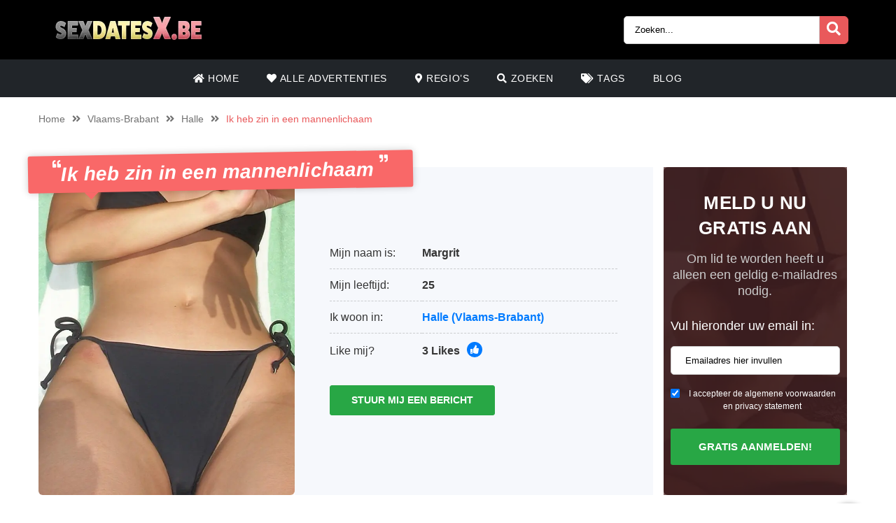

--- FILE ---
content_type: text/html; charset=UTF-8
request_url: https://sexdatesx.be/advertenties/ik-heb-zin-in-een-mannenlichaam/
body_size: 11999
content:
<!doctype html><html class="no-js" lang="nl-NL"><head><meta charset="UTF-8" /><meta http-equiv="x-ua-compatible" content="ie=edge"><meta name="viewport" content="width=device-width, initial-scale=1, shrink-to-fit=no"><meta name="theme-color" content="#FF6B2D"><link rel="stylesheet" media="print" onload="this.onload=null;this.media='all';" id="ao_optimized_gfonts" href="https://fonts.googleapis.com/css?family=Lato%3A300%2C400%2C700%2C800%2C900&amp;display=swap"><link rel="shortcut icon" href="https://sexdatesx.be/wp-content/themes/wpb/assets/img/favicon.png" type="image/x-icon"><link rel="icon" href="https://sexdatesx.be/wp-content/themes/wpb/assets/img/favicon.png" type="image/x-icon"><meta name='robots' content='index, follow, max-image-preview:large, max-snippet:-1, max-video-preview:-1' /><title>Ik heb zin in een mannenlichaam - SexdatestX.be</title><meta name="description" content="Ik verlang naar een lekker mannenlichaam. Heerlijk genieten van iedere centimeter van jouw lichaam. Met" /><link rel="canonical" href="https://sexdatesx.be/advertenties/ik-heb-zin-in-een-mannenlichaam/" /><meta name="twitter:card" content="summary_large_image" /><meta name="twitter:title" content="Ik heb zin in een mannenlichaam - SexdatestX.be" /><meta name="twitter:description" content="Ik verlang naar een lekker mannenlichaam. Heerlijk genieten van iedere centimeter van jouw lichaam. Met" /><meta name="twitter:image" content="https://sexdatesx.be/wp-content/uploads/2021/02/Margrit_25_Halle.jpg" /> <script type="application/ld+json" class="yoast-schema-graph">{"@context":"https://schema.org","@graph":[{"@type":"WebPage","@id":"https://sexdatesx.be/advertenties/ik-heb-zin-in-een-mannenlichaam/","url":"https://sexdatesx.be/advertenties/ik-heb-zin-in-een-mannenlichaam/","name":"Ik heb zin in een mannenlichaam - SexdatestX.be","isPartOf":{"@id":"https://sexdatesx.be/#website"},"primaryImageOfPage":{"@id":"https://sexdatesx.be/advertenties/ik-heb-zin-in-een-mannenlichaam/#primaryimage"},"image":{"@id":"https://sexdatesx.be/advertenties/ik-heb-zin-in-een-mannenlichaam/#primaryimage"},"thumbnailUrl":"https://sexdatesx.be/wp-content/uploads/2021/02/Margrit_25_Halle.jpg","datePublished":"2021-02-01T10:21:07+00:00","description":"Ik verlang naar een lekker mannenlichaam. Heerlijk genieten van iedere centimeter van jouw lichaam. Met","breadcrumb":{"@id":"https://sexdatesx.be/advertenties/ik-heb-zin-in-een-mannenlichaam/#breadcrumb"},"inLanguage":"nl-NL","potentialAction":[{"@type":"ReadAction","target":["https://sexdatesx.be/advertenties/ik-heb-zin-in-een-mannenlichaam/"]}]},{"@type":"ImageObject","inLanguage":"nl-NL","@id":"https://sexdatesx.be/advertenties/ik-heb-zin-in-een-mannenlichaam/#primaryimage","url":"https://sexdatesx.be/wp-content/uploads/2021/02/Margrit_25_Halle.jpg","contentUrl":"https://sexdatesx.be/wp-content/uploads/2021/02/Margrit_25_Halle.jpg","width":656,"height":943},{"@type":"BreadcrumbList","@id":"https://sexdatesx.be/advertenties/ik-heb-zin-in-een-mannenlichaam/#breadcrumb","itemListElement":[{"@type":"ListItem","position":1,"name":"Home","item":"https://sexdatesx.be/"},{"@type":"ListItem","position":2,"name":"Advertenties","item":"https://sexdatesx.be/advertenties/"},{"@type":"ListItem","position":3,"name":"Ik heb zin in een mannenlichaam"}]},{"@type":"WebSite","@id":"https://sexdatesx.be/#website","url":"https://sexdatesx.be/","name":"SexdatestX.be","description":"Op zoek naar een sexcontact? Bij SexcontactX.be vindt je direct de geilste sexadvertenties bij jou in de buurt.","publisher":{"@id":"https://sexdatesx.be/#organization"},"potentialAction":[{"@type":"SearchAction","target":{"@type":"EntryPoint","urlTemplate":"https://sexdatesx.be/?s={search_term_string}"},"query-input":{"@type":"PropertyValueSpecification","valueRequired":true,"valueName":"search_term_string"}}],"inLanguage":"nl-NL"},{"@type":"Organization","@id":"https://sexdatesx.be/#organization","name":"SexdatestX.be","url":"https://sexdatesx.be/","logo":{"@type":"ImageObject","inLanguage":"nl-NL","@id":"https://sexdatesx.be/#/schema/logo/image/","url":"https://sexdatesx.be/wp-content/uploads/2021/01/cropped-SexdatesX.be-1.png","contentUrl":"https://sexdatesx.be/wp-content/uploads/2021/01/cropped-SexdatesX.be-1.png","width":244,"height":45,"caption":"SexdatestX.be"},"image":{"@id":"https://sexdatesx.be/#/schema/logo/image/"}}]}</script> <link href='https://fonts.gstatic.com' crossorigin='anonymous' rel='preconnect' /><link rel="alternate" type="application/rss+xml" title="SexdatestX.be &raquo; Ik heb zin in een mannenlichaam reacties feed" href="https://sexdatesx.be/advertenties/ik-heb-zin-in-een-mannenlichaam/feed/" /><link rel="alternate" title="oEmbed (JSON)" type="application/json+oembed" href="https://sexdatesx.be/wp-json/oembed/1.0/embed?url=https%3A%2F%2Fsexdatesx.be%2Fadvertenties%2Fik-heb-zin-in-een-mannenlichaam%2F" /><link rel="alternate" title="oEmbed (XML)" type="text/xml+oembed" href="https://sexdatesx.be/wp-json/oembed/1.0/embed?url=https%3A%2F%2Fsexdatesx.be%2Fadvertenties%2Fik-heb-zin-in-een-mannenlichaam%2F&#038;format=xml" /><style id='wp-img-auto-sizes-contain-inline-css' type='text/css'>img:is([sizes=auto i],[sizes^="auto," i]){contain-intrinsic-size:3000px 1500px}
/*# sourceURL=wp-img-auto-sizes-contain-inline-css */</style><link rel='stylesheet' id='sgr_main-css' href='https://sexdatesx.be/wp-content/cache/autoptimize/css/autoptimize_single_87919152e480d34bc2ab66090bb82746.css' type='text/css' media='all' /><style id='wp-block-library-inline-css' type='text/css'>:root{--wp-block-synced-color:#7a00df;--wp-block-synced-color--rgb:122,0,223;--wp-bound-block-color:var(--wp-block-synced-color);--wp-editor-canvas-background:#ddd;--wp-admin-theme-color:#007cba;--wp-admin-theme-color--rgb:0,124,186;--wp-admin-theme-color-darker-10:#006ba1;--wp-admin-theme-color-darker-10--rgb:0,107,160.5;--wp-admin-theme-color-darker-20:#005a87;--wp-admin-theme-color-darker-20--rgb:0,90,135;--wp-admin-border-width-focus:2px}@media (min-resolution:192dpi){:root{--wp-admin-border-width-focus:1.5px}}.wp-element-button{cursor:pointer}:root .has-very-light-gray-background-color{background-color:#eee}:root .has-very-dark-gray-background-color{background-color:#313131}:root .has-very-light-gray-color{color:#eee}:root .has-very-dark-gray-color{color:#313131}:root .has-vivid-green-cyan-to-vivid-cyan-blue-gradient-background{background:linear-gradient(135deg,#00d084,#0693e3)}:root .has-purple-crush-gradient-background{background:linear-gradient(135deg,#34e2e4,#4721fb 50%,#ab1dfe)}:root .has-hazy-dawn-gradient-background{background:linear-gradient(135deg,#faaca8,#dad0ec)}:root .has-subdued-olive-gradient-background{background:linear-gradient(135deg,#fafae1,#67a671)}:root .has-atomic-cream-gradient-background{background:linear-gradient(135deg,#fdd79a,#004a59)}:root .has-nightshade-gradient-background{background:linear-gradient(135deg,#330968,#31cdcf)}:root .has-midnight-gradient-background{background:linear-gradient(135deg,#020381,#2874fc)}:root{--wp--preset--font-size--normal:16px;--wp--preset--font-size--huge:42px}.has-regular-font-size{font-size:1em}.has-larger-font-size{font-size:2.625em}.has-normal-font-size{font-size:var(--wp--preset--font-size--normal)}.has-huge-font-size{font-size:var(--wp--preset--font-size--huge)}.has-text-align-center{text-align:center}.has-text-align-left{text-align:left}.has-text-align-right{text-align:right}.has-fit-text{white-space:nowrap!important}#end-resizable-editor-section{display:none}.aligncenter{clear:both}.items-justified-left{justify-content:flex-start}.items-justified-center{justify-content:center}.items-justified-right{justify-content:flex-end}.items-justified-space-between{justify-content:space-between}.screen-reader-text{border:0;clip-path:inset(50%);height:1px;margin:-1px;overflow:hidden;padding:0;position:absolute;width:1px;word-wrap:normal!important}.screen-reader-text:focus{background-color:#ddd;clip-path:none;color:#444;display:block;font-size:1em;height:auto;left:5px;line-height:normal;padding:15px 23px 14px;text-decoration:none;top:5px;width:auto;z-index:100000}html :where(.has-border-color){border-style:solid}html :where([style*=border-top-color]){border-top-style:solid}html :where([style*=border-right-color]){border-right-style:solid}html :where([style*=border-bottom-color]){border-bottom-style:solid}html :where([style*=border-left-color]){border-left-style:solid}html :where([style*=border-width]){border-style:solid}html :where([style*=border-top-width]){border-top-style:solid}html :where([style*=border-right-width]){border-right-style:solid}html :where([style*=border-bottom-width]){border-bottom-style:solid}html :where([style*=border-left-width]){border-left-style:solid}html :where(img[class*=wp-image-]){height:auto;max-width:100%}:where(figure){margin:0 0 1em}html :where(.is-position-sticky){--wp-admin--admin-bar--position-offset:var(--wp-admin--admin-bar--height,0px)}@media screen and (max-width:600px){html :where(.is-position-sticky){--wp-admin--admin-bar--position-offset:0px}}

/*# sourceURL=wp-block-library-inline-css */</style><style id='global-styles-inline-css' type='text/css'>:root{--wp--preset--aspect-ratio--square: 1;--wp--preset--aspect-ratio--4-3: 4/3;--wp--preset--aspect-ratio--3-4: 3/4;--wp--preset--aspect-ratio--3-2: 3/2;--wp--preset--aspect-ratio--2-3: 2/3;--wp--preset--aspect-ratio--16-9: 16/9;--wp--preset--aspect-ratio--9-16: 9/16;--wp--preset--color--black: #000000;--wp--preset--color--cyan-bluish-gray: #abb8c3;--wp--preset--color--white: #ffffff;--wp--preset--color--pale-pink: #f78da7;--wp--preset--color--vivid-red: #cf2e2e;--wp--preset--color--luminous-vivid-orange: #ff6900;--wp--preset--color--luminous-vivid-amber: #fcb900;--wp--preset--color--light-green-cyan: #7bdcb5;--wp--preset--color--vivid-green-cyan: #00d084;--wp--preset--color--pale-cyan-blue: #8ed1fc;--wp--preset--color--vivid-cyan-blue: #0693e3;--wp--preset--color--vivid-purple: #9b51e0;--wp--preset--gradient--vivid-cyan-blue-to-vivid-purple: linear-gradient(135deg,rgb(6,147,227) 0%,rgb(155,81,224) 100%);--wp--preset--gradient--light-green-cyan-to-vivid-green-cyan: linear-gradient(135deg,rgb(122,220,180) 0%,rgb(0,208,130) 100%);--wp--preset--gradient--luminous-vivid-amber-to-luminous-vivid-orange: linear-gradient(135deg,rgb(252,185,0) 0%,rgb(255,105,0) 100%);--wp--preset--gradient--luminous-vivid-orange-to-vivid-red: linear-gradient(135deg,rgb(255,105,0) 0%,rgb(207,46,46) 100%);--wp--preset--gradient--very-light-gray-to-cyan-bluish-gray: linear-gradient(135deg,rgb(238,238,238) 0%,rgb(169,184,195) 100%);--wp--preset--gradient--cool-to-warm-spectrum: linear-gradient(135deg,rgb(74,234,220) 0%,rgb(151,120,209) 20%,rgb(207,42,186) 40%,rgb(238,44,130) 60%,rgb(251,105,98) 80%,rgb(254,248,76) 100%);--wp--preset--gradient--blush-light-purple: linear-gradient(135deg,rgb(255,206,236) 0%,rgb(152,150,240) 100%);--wp--preset--gradient--blush-bordeaux: linear-gradient(135deg,rgb(254,205,165) 0%,rgb(254,45,45) 50%,rgb(107,0,62) 100%);--wp--preset--gradient--luminous-dusk: linear-gradient(135deg,rgb(255,203,112) 0%,rgb(199,81,192) 50%,rgb(65,88,208) 100%);--wp--preset--gradient--pale-ocean: linear-gradient(135deg,rgb(255,245,203) 0%,rgb(182,227,212) 50%,rgb(51,167,181) 100%);--wp--preset--gradient--electric-grass: linear-gradient(135deg,rgb(202,248,128) 0%,rgb(113,206,126) 100%);--wp--preset--gradient--midnight: linear-gradient(135deg,rgb(2,3,129) 0%,rgb(40,116,252) 100%);--wp--preset--font-size--small: 13px;--wp--preset--font-size--medium: 20px;--wp--preset--font-size--large: 36px;--wp--preset--font-size--x-large: 42px;--wp--preset--spacing--20: 0.44rem;--wp--preset--spacing--30: 0.67rem;--wp--preset--spacing--40: 1rem;--wp--preset--spacing--50: 1.5rem;--wp--preset--spacing--60: 2.25rem;--wp--preset--spacing--70: 3.38rem;--wp--preset--spacing--80: 5.06rem;--wp--preset--shadow--natural: 6px 6px 9px rgba(0, 0, 0, 0.2);--wp--preset--shadow--deep: 12px 12px 50px rgba(0, 0, 0, 0.4);--wp--preset--shadow--sharp: 6px 6px 0px rgba(0, 0, 0, 0.2);--wp--preset--shadow--outlined: 6px 6px 0px -3px rgb(255, 255, 255), 6px 6px rgb(0, 0, 0);--wp--preset--shadow--crisp: 6px 6px 0px rgb(0, 0, 0);}:where(.is-layout-flex){gap: 0.5em;}:where(.is-layout-grid){gap: 0.5em;}body .is-layout-flex{display: flex;}.is-layout-flex{flex-wrap: wrap;align-items: center;}.is-layout-flex > :is(*, div){margin: 0;}body .is-layout-grid{display: grid;}.is-layout-grid > :is(*, div){margin: 0;}:where(.wp-block-columns.is-layout-flex){gap: 2em;}:where(.wp-block-columns.is-layout-grid){gap: 2em;}:where(.wp-block-post-template.is-layout-flex){gap: 1.25em;}:where(.wp-block-post-template.is-layout-grid){gap: 1.25em;}.has-black-color{color: var(--wp--preset--color--black) !important;}.has-cyan-bluish-gray-color{color: var(--wp--preset--color--cyan-bluish-gray) !important;}.has-white-color{color: var(--wp--preset--color--white) !important;}.has-pale-pink-color{color: var(--wp--preset--color--pale-pink) !important;}.has-vivid-red-color{color: var(--wp--preset--color--vivid-red) !important;}.has-luminous-vivid-orange-color{color: var(--wp--preset--color--luminous-vivid-orange) !important;}.has-luminous-vivid-amber-color{color: var(--wp--preset--color--luminous-vivid-amber) !important;}.has-light-green-cyan-color{color: var(--wp--preset--color--light-green-cyan) !important;}.has-vivid-green-cyan-color{color: var(--wp--preset--color--vivid-green-cyan) !important;}.has-pale-cyan-blue-color{color: var(--wp--preset--color--pale-cyan-blue) !important;}.has-vivid-cyan-blue-color{color: var(--wp--preset--color--vivid-cyan-blue) !important;}.has-vivid-purple-color{color: var(--wp--preset--color--vivid-purple) !important;}.has-black-background-color{background-color: var(--wp--preset--color--black) !important;}.has-cyan-bluish-gray-background-color{background-color: var(--wp--preset--color--cyan-bluish-gray) !important;}.has-white-background-color{background-color: var(--wp--preset--color--white) !important;}.has-pale-pink-background-color{background-color: var(--wp--preset--color--pale-pink) !important;}.has-vivid-red-background-color{background-color: var(--wp--preset--color--vivid-red) !important;}.has-luminous-vivid-orange-background-color{background-color: var(--wp--preset--color--luminous-vivid-orange) !important;}.has-luminous-vivid-amber-background-color{background-color: var(--wp--preset--color--luminous-vivid-amber) !important;}.has-light-green-cyan-background-color{background-color: var(--wp--preset--color--light-green-cyan) !important;}.has-vivid-green-cyan-background-color{background-color: var(--wp--preset--color--vivid-green-cyan) !important;}.has-pale-cyan-blue-background-color{background-color: var(--wp--preset--color--pale-cyan-blue) !important;}.has-vivid-cyan-blue-background-color{background-color: var(--wp--preset--color--vivid-cyan-blue) !important;}.has-vivid-purple-background-color{background-color: var(--wp--preset--color--vivid-purple) !important;}.has-black-border-color{border-color: var(--wp--preset--color--black) !important;}.has-cyan-bluish-gray-border-color{border-color: var(--wp--preset--color--cyan-bluish-gray) !important;}.has-white-border-color{border-color: var(--wp--preset--color--white) !important;}.has-pale-pink-border-color{border-color: var(--wp--preset--color--pale-pink) !important;}.has-vivid-red-border-color{border-color: var(--wp--preset--color--vivid-red) !important;}.has-luminous-vivid-orange-border-color{border-color: var(--wp--preset--color--luminous-vivid-orange) !important;}.has-luminous-vivid-amber-border-color{border-color: var(--wp--preset--color--luminous-vivid-amber) !important;}.has-light-green-cyan-border-color{border-color: var(--wp--preset--color--light-green-cyan) !important;}.has-vivid-green-cyan-border-color{border-color: var(--wp--preset--color--vivid-green-cyan) !important;}.has-pale-cyan-blue-border-color{border-color: var(--wp--preset--color--pale-cyan-blue) !important;}.has-vivid-cyan-blue-border-color{border-color: var(--wp--preset--color--vivid-cyan-blue) !important;}.has-vivid-purple-border-color{border-color: var(--wp--preset--color--vivid-purple) !important;}.has-vivid-cyan-blue-to-vivid-purple-gradient-background{background: var(--wp--preset--gradient--vivid-cyan-blue-to-vivid-purple) !important;}.has-light-green-cyan-to-vivid-green-cyan-gradient-background{background: var(--wp--preset--gradient--light-green-cyan-to-vivid-green-cyan) !important;}.has-luminous-vivid-amber-to-luminous-vivid-orange-gradient-background{background: var(--wp--preset--gradient--luminous-vivid-amber-to-luminous-vivid-orange) !important;}.has-luminous-vivid-orange-to-vivid-red-gradient-background{background: var(--wp--preset--gradient--luminous-vivid-orange-to-vivid-red) !important;}.has-very-light-gray-to-cyan-bluish-gray-gradient-background{background: var(--wp--preset--gradient--very-light-gray-to-cyan-bluish-gray) !important;}.has-cool-to-warm-spectrum-gradient-background{background: var(--wp--preset--gradient--cool-to-warm-spectrum) !important;}.has-blush-light-purple-gradient-background{background: var(--wp--preset--gradient--blush-light-purple) !important;}.has-blush-bordeaux-gradient-background{background: var(--wp--preset--gradient--blush-bordeaux) !important;}.has-luminous-dusk-gradient-background{background: var(--wp--preset--gradient--luminous-dusk) !important;}.has-pale-ocean-gradient-background{background: var(--wp--preset--gradient--pale-ocean) !important;}.has-electric-grass-gradient-background{background: var(--wp--preset--gradient--electric-grass) !important;}.has-midnight-gradient-background{background: var(--wp--preset--gradient--midnight) !important;}.has-small-font-size{font-size: var(--wp--preset--font-size--small) !important;}.has-medium-font-size{font-size: var(--wp--preset--font-size--medium) !important;}.has-large-font-size{font-size: var(--wp--preset--font-size--large) !important;}.has-x-large-font-size{font-size: var(--wp--preset--font-size--x-large) !important;}
/*# sourceURL=global-styles-inline-css */</style><style id='classic-theme-styles-inline-css' type='text/css'>/*! This file is auto-generated */
.wp-block-button__link{color:#fff;background-color:#32373c;border-radius:9999px;box-shadow:none;text-decoration:none;padding:calc(.667em + 2px) calc(1.333em + 2px);font-size:1.125em}.wp-block-file__button{background:#32373c;color:#fff;text-decoration:none}
/*# sourceURL=/wp-includes/css/classic-themes.min.css */</style><link rel='stylesheet' id='bootstrap-css' href='https://sexdatesx.be/wp-content/themes/wpb/assets/bower_components/bootstrap/dist/css/bootstrap.min.css' type='text/css' media='all' /><link rel='stylesheet' id='fa-free-css' href='https://sexdatesx.be/wp-content/themes/wpb/assets/bower_components/fontawesome/css/all.min.css' type='text/css' media='all' /><link rel='stylesheet' id='owl-carousel-2-css' href='https://sexdatesx.be/wp-content/themes/wpb/assets/bower_components/owl.carousel/dist/assets/owl.carousel.min.css' type='text/css' media='all' /><link rel='stylesheet' id='animate-css' href='https://sexdatesx.be/wp-content/cache/autoptimize/css/autoptimize_single_cb67371414710491ee3730390d1efb33.css' type='text/css' media='all' /><link rel='stylesheet' id='fancybox-css' href='https://sexdatesx.be/wp-content/themes/wpb/assets/bower_components/fancybox-master/dist/jquery.fancybox.min.css' type='text/css' media='all' /><link rel='stylesheet' id='general-css' href='https://sexdatesx.be/wp-content/themes/wpb/assets/css/general.min.css' type='text/css' media='all' /> <script defer id="sgr_main-js-extra" src="[data-uri]"></script> <script defer type="text/javascript" src="https://sexdatesx.be/wp-content/cache/autoptimize/js/autoptimize_single_d9acc39bb3131ff6a72a64a32faf8b07.js" id="sgr_main-js"></script> <script defer type="text/javascript" src="https://sexdatesx.be/wp-includes/js/jquery/jquery.min.js" id="jquery-core-js"></script> <script defer type="text/javascript" src="https://sexdatesx.be/wp-includes/js/jquery/jquery-migrate.min.js" id="jquery-migrate-js"></script> <link rel="https://api.w.org/" href="https://sexdatesx.be/wp-json/" /><link rel="EditURI" type="application/rsd+xml" title="RSD" href="https://sexdatesx.be/xmlrpc.php?rsd" /><meta name="generator" content="WordPress 6.9" /><link rel='shortlink' href='https://sexdatesx.be/?p=2076' /><style type="text/css">.recentcomments a{display:inline !important;padding:0 !important;margin:0 !important;}</style><style type="text/css" id="wp-custom-css">#single-advertentie .data .dtap{
	white-space: nowrap;
}
#single-advertentie .data p span a{
	color: #007bff;
}
#single-advertentie .bg-darkg{
	height: 469px
}
@media (max-width: 767px){
	#single-advertentie .bg-darkg {
		height: 300px !important;
	}
}
@media (max-width: 992px){
	.spotlight {
    margin-top: -30px;
}
	.spotlight .container-fluid{
		padding: 0px
	}
	.spotlight ul li img{
		width: 32px
	}
	#single-advertentie .bg-darkg{
	  height: auto
}
	
      
}
@media (max-width: 768px){
.spotlight {
    margin-top: 0px;
}
	.spotlight ul li img{
		width: auto
	}
	
}
#mainFooter .bottom-info .container {
	font-size: 11px !important;
}
#mainFooter .bottom-info {
    background: #3b3b40;
    color: #fff;
    border-top: 2px solid #ebebeb;
}
.legalDisclaimerContainer{
	position:fixed;
	z-index:2000;
	top:0;
	right:0;
	bottom:0;
	left:0;
	display:-webkit-box;
	display:-webkit-flex;
	display: -ms-flexbox;
	display: flex;
	-webkit-align-items:center;
	-ms-flex-align:center;
	align-items:center;
	-webkit-box-pack:center;
	-webkit-justify-content:center;
	-ms-flex-pack:center;
	justify-content:center;
	padding:10px;
	background-color:rgba(31,24,55,.96);
}
.legalDisclaimer{
		font-size:11px;
		border-radius:10px
}
.legalDisclaimer .content{
		overflow: auto;
		width:100%;
		max-width: 680px;
	  margin: auto;
		padding:15px 15px 0;
		border-radius:5px;
		background-color:#fff;
		color:#fff;
		text-align:left;
}
.legalDisclaimer .content .tit{
	font-size:20px;
	color: #fff;
	line-height: 28px;
}
.legalDisclaimer .content .tit strong{
	color: #ef2135
}
.legalDisclaimer .ui{
		padding:15px;
		border-radius:0 0 5px 5px;
		background-color: transparent;
		max-width:500px;
}
.legalDisclaimer .ui .btn{
		width: 100%;
		border-color: #49499c;
    background: #49499c;
    box-shadow: 0 5px 0 0 #37375d !important;
	  color: #fff;
	  position: relative;
}
.legalDisclaimer .ui .btn i{
    background: rgba(0,0,0,.2);
    font-size: 20px;
    color: #00ff3d;
	  position: absolute;
    top: 0;
    left: 0;
    height: 100%;
    padding: 15px;
}
.legalDisclaimer .ui a{
	color: #fff;
	text-decoration: underline;
}
@media (max-width: 767px){
	.legalDisclaimerContainer{
		padding: 0;
	}
	.legalDisclaimer{
		height: 100%;
		border-radius: unset;
	}
	.legalDisclaimer .content{
		width: 100%;
    height: 100%;
		max-width: none;
		padding-top: 90%;
		padding-bottom: 145px;
		background: linear-gradient(
0deg,#a7928d,hsla(0,0%,100%,0));
		-ms-overflow-style: none;  /* IE and Edge */
  scrollbar-width: none;  /* Firefox */
	}

.legalDisclaimer .content.scroll{
	background: linear-gradient( 
0deg,#a7928d,#80756f61) !important;
	transition: 1s ease-out;
	backdrop-filter: blur(4px);
	}
	.legalDisclaimer .content::-webkit-scrollbar {
  display: none;
}
	.legalDisclaimer .ui.ui2.scroll{
		width: 100%;
    max-width: none;
    border-top: 2px solid #f8f9fa;
    background: transparent;
	}
	.legalDisclaimer .ui.ui2{
		position: absolute;
    bottom: 0;
    width: 100%;
    left: 0;
		max-width: none;
		background: #a7928d;
		color: #fff;
	}
	
}</style></head><body class="wp-singular advertenties-template-default single single-advertenties postid-2076 wp-custom-logo wp-theme-wpb body_class"><header id="mainHeader"><div class="container-fluid sm-menu-container d-lg-none"> <button class="menu-toggler"> <span></span> <span></span> <span></span> </button><div class="header-logo"> <a href="https://sexdatesx.be/" class="custom-logo-link" rel="home"><img width="244" height="45" src="https://sexdatesx.be/wp-content/uploads/2021/01/cropped-SexdatesX.be-1.png" class="custom-logo" alt="SexdatestX.be" decoding="async" /></a></div> <a href="#" class="search-icon"><i class="fas fa-search"></i></a><div class="mobile-menu mobile-main-menu text-center"><div class="header-logo"> <a href="https://sexdatesx.be/" class="custom-logo-link" rel="home"><img width="244" height="45" src="https://sexdatesx.be/wp-content/uploads/2021/01/cropped-SexdatesX.be-1.png" class="custom-logo" alt="SexdatestX.be" decoding="async" /></a></div><ul id="menu-headermenu" class="navbar-nav mobile"><li id="menu-item-21" class="menu-item menu-item-type-post_type menu-item-object-page menu-item-home menu-item-21"><a href="https://sexdatesx.be/"><i class="fas fa-home"></i> Home</a></li><li id="menu-item-130" class="menu-item menu-item-type-post_type_archive menu-item-object-advertenties menu-item-130"><a href="https://sexdatesx.be/advertenties/"><i class="fas fa-heart"></i> Alle Advertenties</a></li><li id="menu-item-25" class="menu-item menu-item-type-post_type menu-item-object-page menu-item-25"><a href="https://sexdatesx.be/regios/"><i class="fas fa-map-marker-alt"></i> Regio&#8217;s</a></li><li id="menu-item-27" class="menu-item menu-item-type-post_type menu-item-object-page menu-item-27"><a href="https://sexdatesx.be/zoeken/"><i class="fas fa-search"></i> Zoeken</a></li><li id="menu-item-26" class="menu-item menu-item-type-post_type menu-item-object-page menu-item-26"><a href="https://sexdatesx.be/tags/"><i class="fas fa-tags"></i> Tags</a></li><li id="menu-item-3042" class="menu-item menu-item-type-post_type menu-item-object-page current_page_parent menu-item-3042"><a href="https://sexdatesx.be/blog/">Blog</a></li></ul><ul class="b-none pt-3"><li> <a href="#" target="_self" data-toggle="modal" data-target="#RegisterModalHead"><i class="fas fa-pen-square"></i> Gratis registreren</a></li></ul></div><div class="container-fluid search-div"><div class="top-links pb-3"><form class="search-form w-100 mr-2 d-block d-md-none" method="GET" action="https://sexdatesx.be"><div class="input-group"> <input type="text" class="form-control main-search" placeholder="Zoeken..." name="s" autocomplete="off"> <input type="hidden" value="advertentie" name="post_type"><div class="input-group-append"> <button class="search-btn" type="submit"><i class="fas fa-search"></i></button></div></div><div class="search-results"></div></form></div></div></div><div class="container-fluid d-none d-lg-flex b-black"><div class="container top-bar"><div class="header-logo"> <a href="https://sexdatesx.be/" class="custom-logo-link" rel="home"><img width="244" height="45" src="https://sexdatesx.be/wp-content/uploads/2021/01/cropped-SexdatesX.be-1.png" class="custom-logo" alt="SexdatestX.be" decoding="async" /></a></div><div class="top-links"> <a href="#" class="d-inline-block d-md-none search-icon"><i class="fas fa-search"></i></a><form class="search-form mr-2 d-none d-md-inline-block" method="GET" action="https://sexdatesx.be"><div class="input-group"> <input type="text" class="form-control main-search" placeholder="Zoeken..." name="s" autocomplete="off"> <input type="hidden" value="advertentie" name="post_type"><div class="input-group-append"> <button class="search-btn" type="submit"><i class="fas fa-search"></i></button></div></div><div class="search-results"></div></form></div></div></div><div class="container d-none d-lg-flex"><div class="row header-bar"><div class="col menu-bar"><ul id="menu-headermenu-1" class="navbar-nav main-menu"><li class="menu-item menu-item-type-post_type menu-item-object-page menu-item-home menu-item-21"><a href="https://sexdatesx.be/"><i class="fas fa-home"></i> Home</a></li><li class="menu-item menu-item-type-post_type_archive menu-item-object-advertenties menu-item-130"><a href="https://sexdatesx.be/advertenties/"><i class="fas fa-heart"></i> Alle Advertenties</a></li><li class="menu-item menu-item-type-post_type menu-item-object-page menu-item-25"><a href="https://sexdatesx.be/regios/"><i class="fas fa-map-marker-alt"></i> Regio&#8217;s</a></li><li class="menu-item menu-item-type-post_type menu-item-object-page menu-item-27"><a href="https://sexdatesx.be/zoeken/"><i class="fas fa-search"></i> Zoeken</a></li><li class="menu-item menu-item-type-post_type menu-item-object-page menu-item-26"><a href="https://sexdatesx.be/tags/"><i class="fas fa-tags"></i> Tags</a></li><li class="menu-item menu-item-type-post_type menu-item-object-page current_page_parent menu-item-3042"><a href="https://sexdatesx.be/blog/">Blog</a></li></ul></div></div></div></header><div class="modal fade" id="RegisterModalHead" tabindex="-1" role="dialog" aria-labelledby="Register Form" aria-hidden="true"><div class="modal-dialog modal-dialog-centered" role="document"><div class="modal-content"><div class="modal-body text-center"><h3 class="mb-0">Direct een sexdate?</h3><h3>Registreer nu!</h3><div class="badge badge-success text-uppercase font-weight-bold"> Tijdelijk gratis</div><p class="mt-4 mb-4">Om contact te zoeken heeft u alleen een geldig e-mailadres nodig. Na het aanmelden kunt u onbeperkt leden bekijken en berichten versturen!</p><form id="reg_form" method="POST" action="https://sexdatesx.be/gratis-aanmelden/" accept-charset="UTF-8"><div class="form-group mb-2"> <label for="email">E-mail:</label> <input class="form-control" id="emailRedirectRegister" type="email" name="emailRedirectRegister"  placeholder="Emailadres hier invullen" required></div><div class="form-group form-check mb-2"> <input type="checkbox" class="form-check-input mt-3 agree" id="agree" checked="checked" style="width:auto"> <label class="form-check-label" for="agree" style="margin-top:14px;font-size:12px">I accepteer de algemene voorwaarden en privacy statement</label></div> <button type="submit" class="btn btn-success mx-auto mb-3 farm-btn">Gratis aanmelden! </button></form> <a href="#" class=" mb-4" data-dismiss="modal">Sluiten</a></div></div></div></div><section id="single-advertentie" class="section interior"><div class="container"><ul class="wpb5-crumb"><li class="home"><a href="https://sexdatesx.be">Home</a></li><li class="separator"><i class="fas fa-angle-double-right"></i></li><li><a href="https://sexdatesx.be/vlaams-brabant/">Vlaams-Brabant</a></li><li class="separator d-none d-md-inline"><i class="fas fa-angle-double-right"></i></li><li><a href="https://sexdatesx.be/halle/">Halle</a></li><li class="separator d-none d-md-inline"><i class="fas fa-angle-double-right"></i></li><li class="d-none d-md-inline"><span>Ik heb zin in een mannenlichaam</span></li></ul><div class="row mt-5 mx-0"><div class="col-xl-9 white-bg mb-3"><h1 class="mb-3"><i class="fas fa-quote-left" aria-hidden="true"></i>Ik heb zin in een mannenlichaam <i class="fas fa-quote-right" aria-hidden="true"></i></h1><div class="row"><div class="col-md-5 pl-0 bg-darkg"> <a class="single-img" href="https://sexdatesx.be/wp-content/uploads/2021/02/Margrit_25_Halle.jpg" data-fancybox="gallery" data-caption="" > <img class="src" src="https://sexdatesx.be/wp-content/uploads/2021/02/Margrit_25_Halle.jpg" alt="" /> </a></div><div class="col-md-7 data"><div class="row"><div class= "col-md-4 col-sm-12 pr-0"><p class="dtap">Mijn naam is:</p></div><div class= "col-md-8 col-sm-12 text-left pl-md-0"><p class="dtap"><span>Margrit</span></p></div></div><div class="row"><div class= "col-md-4 col-sm-12 pr-0"><p class="dtap">Mijn leeftijd:</p></div><div class= "col-md-8 col-sm-12 text-left pl-md-0"><p class="dtap"><span>25</span></p></div></div><div class="row"><div class= "col-md-4 col-sm-12 pr-0"><p class="dtap">Ik woon in:</p></div><div class= "col-md-8 col-sm-12 text-left pl-md-0"><p class="dtap"><span><a href="https://sexdatesx.be/halle/" title="View all sexadvertenties in Halle">Halle</a> <a href="https://sexdatesx.be/vlaams-brabant/" title="View all sexadvertenties in Vlaams-Brabant">(Vlaams-Brabant)</a></span></p></div></div><div class="row"><div class= "col-md-4 col-sm-12 pr-0"><p>Like mij?</p></div><div class= "col-md-8 col-sm-12 text-left pl-md-0"><p><span class="likes">3 Likes <a data-id="2076" data-likes="3" class="btn-blue"><i class="fa fa-thumbs-up" aria-hidden="true"></i></a> </span></p></div></div> <a class="btn btn-success  mt-4" href="#" target="_self" data-toggle="modal" data-target="#RegisterModal"> Stuur mij een bericht </a></div></div><div class="row"><div class="this_content"><h2 class="mt-0"><i class="fas fa-edit icon-secondary"></i>Margrit(25) schrijft:</h2><div><p><span style="font-weight: 400">Ik verlang naar een lekker mannenlichaam. Heerlijk genieten van iedere centimeter van jouw lichaam. Met mijn tong, mijn handen, mijn lippen en de rest van mijn lichaam. Ik wil een pik voelen. Overal. </span></p><p><span style="font-weight: 400">Verlang jij ook zo naar een vrouwenlichaam en vind jij mijn lichaam ook opwindend? Stuur me dan een pikant berichtje en wie weet duiken we het bed in samen. Het mag van mij ook best wel eens op een andere plek.</span></p></div></div></div><div class="row"><div class="this_content esp mt-0 mb-3"><div class="row"><div class= "col-lg-8 "><h2 class="mb-3"><i class="fas fa-tags icon-secondary"></i>Deze advertentie valt onder:</h2></div><div class= "col-lg-4 text-center"><ul><li class="mb-2 mt-2 mt-md-0 text-left"> <a class="btn btn-icon m-0" href="https://sexdatesx.be/gratis-sex/" title="View all sexadvertenties in Gratis sex"> <span><i class='fas fa-check' style="color: #fff;background: none;position: relative"></i></span> Gratis sex </a></li></ul></div></div></div></div><div id="related-loop" class=" mt-0 p-3 "><div class="row"><div class="col-lg"><h2 class="w-100"><i class="fas fa-map-marker-alt icon-secondary"></i>Andere profielen uit Halle</h2></div></div><div class="row flex-row adv-data m-0"><div class="col-lg-6 col-sm-6 mt-3"><div class="row flex-row"><div class="col-lg-6 pr-0"> <a href="https://sexdatesx.be/advertenties/duw-mij-in-de-vergetelheid/" target="_self"> <img src="https://sexdatesx.be/wp-content/uploads/2024/08/328917-1.jpg" alt="Duw mij in de vergetelheid"> </a></div><div class="col-lg-6 pr-0 pl-lg-0"><div class="box-text"><h3>Duw mij in de vergetelheid</h3><p><span>Swilmaaa:</span> Mijn hart heeft wat gezonde lief...</p><p><span>Stad:</span> <a href="#">(Halle)</a></p><div class="bottom-link mt-3"><div class="like_wrapper col-lg pl-0"> <span class="likes"><i data-id="5784" data-likes="" class="fas fa-thumbs-up"></i></span> <span class="comments"><i class="fas fa-comment"></i>0</span></div> <a href="https://sexdatesx.be/advertenties/duw-mij-in-de-vergetelheid/" target="_self"> <button class="btn-box">Reageer nu!</button> </a></div></div></div></div></div><div class="col-lg-6 col-sm-6 mt-3"><div class="row flex-row"><div class="col-lg-6 pr-0"> <a href="https://sexdatesx.be/advertenties/ik-ben-een-leuk-en-extravert-persoon/" target="_self"> <img src="https://sexdatesx.be/wp-content/uploads/2024/08/328983-1.jpg" alt="Ik ben een leuk en extravert persoon"> </a></div><div class="col-lg-6 pr-0 pl-lg-0"><div class="box-text"><h3>Ik ben een leuk en extravert persoon</h3><p><span>Myriam196767:</span> Hallo daar, ik ben op zoek naar ...</p><p><span>Stad:</span> <a href="#">(Halle)</a></p><div class="bottom-link mt-3"><div class="like_wrapper col-lg pl-0"> <span class="likes"><i data-id="5779" data-likes="" class="fas fa-thumbs-up"></i></span> <span class="comments"><i class="fas fa-comment"></i>0</span></div> <a href="https://sexdatesx.be/advertenties/ik-ben-een-leuk-en-extravert-persoon/" target="_self"> <button class="btn-box">Reageer nu!</button> </a></div></div></div></div></div><div class="col-lg-6 col-sm-6 mt-3"><div class="row flex-row"><div class="col-lg-6 pr-0"> <a href="https://sexdatesx.be/advertenties/mijn-speelgoed-voor-volwassenen-is-gewoon-niet-genoeg/" target="_self"> <img src="https://sexdatesx.be/wp-content/uploads/2024/08/329235-1.jpg" alt="Mijn speelgoed voor volwassenen is gewoon niet genoeg"> </a></div><div class="col-lg-6 pr-0 pl-lg-0"><div class="box-text"><h3>Mijn speelgoed voor volwassenen is gewoon niet genoeg</h3><p><span>Leentje4:</span> De meeste mensen beschouwen mij ...</p><p><span>Stad:</span> <a href="#">(Halle)</a></p><div class="bottom-link mt-3"><div class="like_wrapper col-lg pl-0"> <span class="likes"><i data-id="5777" data-likes="" class="fas fa-thumbs-up"></i></span> <span class="comments"><i class="fas fa-comment"></i>0</span></div> <a href="https://sexdatesx.be/advertenties/mijn-speelgoed-voor-volwassenen-is-gewoon-niet-genoeg/" target="_self"> <button class="btn-box">Reageer nu!</button> </a></div></div></div></div></div><div class="col-lg-6 col-sm-6 mt-3"><div class="row flex-row"><div class="col-lg-6 pr-0"> <a href="https://sexdatesx.be/advertenties/je-hebt-al-een-poesje-dat-je-gaat-neuken/" target="_self"> <img src="https://sexdatesx.be/wp-content/uploads/2024/08/329449-1.jpg" alt="Je hebt al een poesje dat je gaat neuken"> </a></div><div class="col-lg-6 pr-0 pl-lg-0"><div class="box-text"><h3>Je hebt al een poesje dat je gaat neuken</h3><p><span>Monana:</span> Ik heb een goed hart en een vrie...</p><p><span>Stad:</span> <a href="#">(Halle)</a></p><div class="bottom-link mt-3"><div class="like_wrapper col-lg pl-0"> <span class="likes"><i data-id="5773" data-likes="" class="fas fa-thumbs-up"></i></span> <span class="comments"><i class="fas fa-comment"></i>0</span></div> <a href="https://sexdatesx.be/advertenties/je-hebt-al-een-poesje-dat-je-gaat-neuken/" target="_self"> <button class="btn-box">Reageer nu!</button> </a></div></div></div></div></div></div></div></div><div class="col-xl-3 np-sm"><div class="promo" data-background="https://sexdatesx.be/wp-content/uploads/2020/06/banner_bg.jpg" data-background-size="cover" data-background-position="center center"><div class="pcont"><h2>MELD U NU GRATIS AAN</h2><p class="mb-4">Om lid te worden heeft u alleen een geldig e-mailadres nodig.</p><form method="POST" action="https://sexdatesx.be/gratis-aanmelden/" accept-charset="UTF-8"><div class="form-group text-left mb-1"> <label for="email">Vul hieronder uw email in:</label> <input class="form-control" type="email" name="emailRedirectRegister" id="emailRedirectRegister" placeholder="Emailadres hier invullen" required></div><div class="form-group form-check mb-2"> <input type="checkbox" class="form-check-input mt-3 agree" id="agree" checked="checked"> <label class="form-check-label" for="agree" style="margin-top:14px;font-size:12px">I accepteer de algemene voorwaarden en privacy statement</label></div> <button type="submit" class="btn btn-success mx-auto mb-3 farm-btn">Gratis aanmelden! </button></form></div></div><div class="side"><h4></h4><form method="POST" action="" accept-charset="UTF-8" class="max-width-380 margin-0-auto"><div class="form-group"> <label for="regio">Ik ben een:</label> <select class=" form-control"><option value="man">Man</option><option value="vrouw">Vrouw</option><option value="stel">Stel</option> </select></div><div class="form-group"> <label for="regio">Ik zoek een</label> <select class=" form-control"><option value="man">Man</option><option value="vrouw" selected>Vrouw</option><option value="stel">Stel</option> </select></div><div class="form-group"> <label for="regio">Regio's:</label> <select name="regio" id="regio" class=" form-control"><option value="" selected="" disabled="">Kies een regio</option><option value="Antwerpen">Antwerpen</option><option value="Brussel">Brussel</option><option value="Limburg">Limburg</option><option value="Oost-Vlaanderen">Oost-Vlaanderen</option><option value="Vlaams-Brabant">Vlaams-Brabant</option><option value="West-Vlaanderen">West-Vlaanderen</option> </select></div><div class="text-center"> <input data-base="https://sexdatesx.be" id="search_btn" type="submit" value="" class="btn btn-primary "></div></form></div><div class="side"><h4>Populaire Categorieën</h4><ul><p class="mb-3">Zoekt u naar iets speciaals?</p><li> <a href="https://sexdatesx.be/amateur-hoertjes/" title="Bekijk alles in Amateur hoertjes"> Amateur hoertjes <span class="badge">126</span> </a></li><li> <a href="https://sexdatesx.be/amateursex/" title="Bekijk alles in Amateursex"> Amateursex <span class="badge">148</span> </a></li><li> <a href="https://sexdatesx.be/bdsm-dating/" title="Bekijk alles in BDSM dating"> BDSM dating <span class="badge">72</span> </a></li><li> <a href="https://sexdatesx.be/cuckold/" title="Bekijk alles in Cuckold"> Cuckold <span class="badge">45</span> </a></li><li> <a href="https://sexdatesx.be/dikke-tieten/" title="Bekijk alles in Dikke tieten"> Dikke tieten <span class="badge">285</span> </a></li><li> <a href="https://sexdatesx.be/geile-huisvrouwen/" title="Bekijk alles in Geile huisvrouwen"> Geile huisvrouwen <span class="badge">69</span> </a></li><li> <a href="https://sexdatesx.be/geile-meiden/" title="Bekijk alles in Geile meiden"> Geile meiden <span class="badge">914</span> </a></li><li> <a href="https://sexdatesx.be/gratis-neuken/" title="Bekijk alles in Gratis neuken"> Gratis neuken <span class="badge">310</span> </a></li><li> <a href="https://sexdatesx.be/gratis-sex/" title="Bekijk alles in Gratis sex"> Gratis sex <span class="badge">99</span> </a></li><li> <a href="https://sexdatesx.be/harde-sex/" title="Bekijk alles in Harde sex"> Harde sex <span class="badge">109</span> </a></li><li> <a href="https://sexdatesx.be/neuken-zonder-condoom/" title="Bekijk alles in Neuken zonder condoom"> Neuken zonder condoom <span class="badge">41</span> </a></li><li> <a href="https://sexdatesx.be/oma-sex/" title="Bekijk alles in Oma sex"> Oma sex <span class="badge">96</span> </a></li><li> <a href="https://sexdatesx.be/ondeugende-date/" title="Bekijk alles in Ondeugende date"> Ondeugende date <span class="badge">94</span> </a></li><li> <a href="https://sexdatesx.be/rijpe-vrouwen/" title="Bekijk alles in Rijpe vrouwen"> Rijpe vrouwen <span class="badge">158</span> </a></li><li> <a href="https://sexdatesx.be/seksafspraakjes/" title="Bekijk alles in Seksafspraakjes"> Seksafspraakjes <span class="badge">889</span> </a></li><li> <a href="https://sexdatesx.be/sexadvertenties/" title="Bekijk alles in Sexadvertenties"> Sexadvertenties <span class="badge">962</span> </a></li><li> <a href="https://sexdatesx.be/sexchat/" title="Bekijk alles in Sexchat"> Sexchat <span class="badge">109</span> </a></li><li> <a href="https://sexdatesx.be/sexdating/" title="Bekijk alles in Sexdating"> Sexdating <span class="badge">35</span> </a></li><li> <a href="https://sexdatesx.be/sletjes/" title="Bekijk alles in Sletjes"> Sletjes <span class="badge">100</span> </a></li> <a href="https://sexdatesx.be/tags/" target="_self"> <button class="btn btn-primary mx-auto mt-4 mb-3"> Alle tags bekijken </button> </a></ul></div><div class="side "><h4>Populaire Regio's</h4><ul class="mb-0"><p class="mb-3">Sexdating in uw regio</br> Net als u zoeken veel geile mensen naar sex!</p><li> <a href="https://sexdatesx.be/antwerpen/" title="Bekijk alles in Antwerpen"> Antwerpen <span class="badge">397</span> </a></li><li> <a href="https://sexdatesx.be/brussel/" title="Bekijk alles in Brussel"> Brussel <span class="badge">377</span> </a></li><li> <a href="https://sexdatesx.be/limburg/" title="Bekijk alles in Limburg"> Limburg <span class="badge">425</span> </a></li><li> <a href="https://sexdatesx.be/oost-vlaanderen/" title="Bekijk alles in Oost-Vlaanderen"> Oost-Vlaanderen <span class="badge">463</span> </a></li><li> <a href="https://sexdatesx.be/vlaams-brabant/" title="Bekijk alles in Vlaams-Brabant"> Vlaams-Brabant <span class="badge">274</span> </a></li><li> <a href="https://sexdatesx.be/west-vlaanderen/" title="Bekijk alles in West-Vlaanderen"> West-Vlaanderen <span class="badge">399</span> </a></li> <a href="https://sexdatesx.be/zoeken/" target="_self"> <button class="btn btn-primary mx-auto mt-4 mb-3"> Alle steden bekijken </button> </a></ul></div></div></div></div></section><section id="register_block" class="emailadres section wow fadeInLeftBig p-0" data-background="https://sexdatesx.be/wp-content/uploads/2021/01/spotlight-banner.jpg" data-background-size="cover" data-background-position="top center"><div class="wrapper"><div class="container"><div class="row"><div class="col-md-6 "><div class="emailadres_content"><h4>Meld u nu aan voor onbeperkt toegang</h4><p>Registreer nu gratis bij SexdatesX.be en profiteer meteen van alle voordelen. Als lid kunt u niet alleen onbeperkt profielen bekijken, ook het versturen en ontvangen van berichten is geheel gratis. U heeft alleen een mailadres nodig om te beginnen.</p></div></div><div class="col-md-6 "><div class="emailadres_form"><h2 class="p-0">Emailadres:</h2><form method="POST" action="https://sexdatesx.be/gratis-aanmelden/" accept-charset="UTF-8"><div class="form-group text-left mb-2"> <input class="form-control" type="email" name="emailRedirectRegister"  placeholder="Emailadres hier invullen" required></div><div class="form-group form-check"> <input type="checkbox" class="form-check-input mt-3 agree" id="agree" checked="checked"> <label class="form-check-label" for="agree" style="margin-top:14px;font-size:12px">I accepteer de algemene voorwaarden en privacy statement</label></div> <button type="submit" class="btn mx-auto mb-3 farm-btn">Gratis aanmelden! </button></form></div></div></div></div></div></section> <a class="phoneRedirectRegisterBar" href="#" target="_self" data-toggle="modal" data-target="#RegisterModalHead"><div class="content"> <img src="https://sexdatesx.be/wp-content/uploads/2021/02/Margrit_25_Halle.jpg" alt="" /><p class="mb-0">Gratis neuken met Margrit?</br> <span>Klik dan hier voor sexcontact!</span></p></div> </a><div class="modal fade" id="RegisterModal" tabindex="-1" role="dialog" aria-labelledby="Register Form" aria-hidden="true"><div class="modal-dialog modal-dialog-centered" role="document"><div class="modal-content"><div class="modal-body text-center"><h3 class="mb-0">Direct een sexdate?</h3><h3>Registreer nu!</h3><div class="badge badge-success text-uppercase font-weight-bold"> Tijdelijk gratis</div><p class="mt-4 mb-4">Om contact te zoeken heeft u alleen een geldig e-mailadres nodig. Na het aanmelden kunt u onbeperkt leden bekijken en berichten versturen!</p><form id="reg_form" method="POST" action="https://sexdatesx.be/gratis-aanmelden/" accept-charset="UTF-8"><div class="form-group mb-2"> <label for="email">E-mail:</label> <input class="form-control" id="emailRedirectRegister" type="email" name="emailRedirectRegister"  placeholder="Emailadres hier invullen" required></div><div class="form-group form-check"> <input type="checkbox" class="form-check-input mt-3 agree" id="agree" checked="checked"> <label class="form-check-label" for="agree" style="margin-top:14px;font-size:12px">I accepteer de algemene voorwaarden en privacy statement</label></div> <button type="submit" class="btn btn-success mx-auto mb-3 farm-btn">Gratis aanmelden! <i class="fas fa-arrow-right"></i></button></form> <a href="#" class=" mb-4" data-dismiss="modal">Nee, ik durf niet af te spreken!</a></div></div></div></div><section id="latest-users" class="section wow fadeInRightBig" ><div class="container"><h2>Nieuwste leden die een sexdate zoeken:</h2></div><div class="container-fluid"><div class="row" ><div class="col-lg-2 col-md-3 col-sm-4 text-center"> <a href="https://sexdatesx.be/advertenties/6593/" target="_self"> <img class="mb-2 mt-2" src="https://sexdatesx.be/wp-content/uploads/2024/08/327339-1-250x250.jpg" alt="Ik wil dat je de beste vriend met voordelen bent"> </a><h4>Ja-nou-Yalou</h4> <a href="https://sexdatesx.be/brussel/" title="View all sexadvertenties in Brussel">Brussel </a></div><div class="col-lg-2 col-md-3 col-sm-4 text-center"> <a href="https://sexdatesx.be/advertenties/ik-denk-altijd-aan-seks/" target="_self"> <img class="mb-2 mt-2" src="https://sexdatesx.be/wp-content/uploads/2024/08/329513-1-250x250.jpg" alt="Ik denk altijd aan seks"> </a><h4>Ceccile</h4> <a href="https://sexdatesx.be/brussel/" title="View all sexadvertenties in Brussel">Brussel </a></div><div class="col-lg-2 col-md-3 col-sm-4 text-center"> <a href="https://sexdatesx.be/advertenties/ik-kan-seksueel-geplaagd-worden-voor-jouw-plezier/" target="_self"> <img class="mb-2 mt-2" src="" alt="Ik kan seksueel geplaagd worden voor jouw plezier"> </a><h4>--Vicky--</h4> <a href="https://sexdatesx.be/brussel/" title="View all sexadvertenties in Brussel">Brussel </a></div><div class="col-lg-2 col-md-3 col-sm-4 text-center"> <a href="https://sexdatesx.be/advertenties/help-me-vandaag-en-neuk-me/" target="_self"> <img class="mb-2 mt-2" src="https://sexdatesx.be/wp-content/uploads/2024/08/329663-1-250x250.jpg" alt="Help me vandaag en neuk me"> </a><h4>LiefsBabs</h4> <a href="https://sexdatesx.be/brussel/" title="View all sexadvertenties in Brussel">Brussel </a></div><div class="col-lg-2 col-md-3 col-sm-4 text-center"> <a href="https://sexdatesx.be/advertenties/kun-je-op-mijn-tieten-klaarkomen/" target="_self"> <img class="mb-2 mt-2" src="https://sexdatesx.be/wp-content/uploads/2024/08/329119-2-250x250.jpg" alt="Kun je op mijn tieten klaarkomen?"> </a><h4>Juuudith</h4> <a href="https://sexdatesx.be/brussel/" title="View all sexadvertenties in Brussel">Brussel </a></div><div class="col-lg-2 col-md-3 col-sm-4 text-center"> <a href="https://sexdatesx.be/advertenties/6583/" target="_self"> <img class="mb-2 mt-2" src="https://sexdatesx.be/wp-content/uploads/2024/08/327369-1-250x250.jpg" alt="JIJ kunt deze amateurhoer alles geven"> </a><h4>Meta95</h4> <a href="https://sexdatesx.be/brussel/" title="View all sexadvertenties in Brussel">Brussel </a></div></div></div></section><footer id="mainFooter"><div class="widget-area"><div class="container"><div class="row text-center text-md-left"><div class="col-md-4 col-sm-4"><div id="nav_menu-2" class="widget_nav_menu widget"><h4>Site Links</h4><div class="menu-footer-container"><ul id="menu-footer" class="menu"><li id="menu-item-32" class="menu-item menu-item-type-post_type menu-item-object-page current_page_parent menu-item-32"><a href="https://sexdatesx.be/blog/">Blog</a></li></ul></div></div><div id="custom_html-2" class="widget_text widget_custom_html widget"><div class="textwidget custom-html-widget"><a href="https://sexdatesx.be/algemene-voorwaarden/">Algemene voorwaarden</a></div></div></div><div class="col-md-4 col-sm-4"><div id="nav_menu-3" class="widget_nav_menu widget"><h4>Information</h4><div class="menu-footer-2-container"><ul id="menu-footer-2" class="menu"><li id="menu-item-379" class="menu-item menu-item-type-post_type menu-item-object-page menu-item-379"><a href="https://sexdatesx.be/over-ons/">Over Ons</a></li><li id="menu-item-34" class="menu-item menu-item-type-post_type menu-item-object-page menu-item-34"><a href="https://sexdatesx.be/regios/">Regio&#8217;s</a></li><li id="menu-item-35" class="menu-item menu-item-type-post_type menu-item-object-page menu-item-35"><a href="https://sexdatesx.be/all-advertenties/">Alle advertenties</a></li></ul></div></div></div><div class="col-md-4 col-sm-4"><div id="text-2" class="widget_text widget"><h4>Over ons:</h4><div class="textwidget"><p>SexdatesX.be is een erotisch advertentie platform waar mannen en vrouwen gratis een sex oproepje kunnen plaatsen, voor het vinden van een sexdate.</p></div></div></div></div></div></div><div class="bottom-info"><div class="container text-center text-sm-left"><div>&copy; 2026 Voordat U gebruik gaat maken van deze website willen wij je (nogmaals) attent maken op een aantal belangrijke zaken. Door op Akkoord en doorgaan te klikken ga je akkoord met onderstaande voorwaarden. Deze website kan expliciete, seksuele of erotisch getinte beelden, teksten of audio fragmenten bevatten en is derhalve bedoeld voor personen van 18 jaar en ouder. Minderjarigen worden van deze website geweerd en dienen deze de website te verlaten. Deze website is bedoeld voor  het tot stand brengen van (erotische) chatgesprekken tussen fictieve profielen en gebruikers en bevat derhalve fictieve profielen. Deze profielen zijn voor entertainment doeleinden toegevoegd en fysieke afspraken zijn met deze profielen niet mogelijk. iii)Op deze dienst zijn Privacy en Algemene voorwaarden van toepassing. Deze kun je vinden in de disclaimer van deze website.</div></div></div></footer><div class="gotop"><i class="fas fa-angle-up"></i></div> <input type="hidden" id="home_url" value="https://sexdatesx.be"> <input type="hidden" id="assets_url" value="https://sexdatesx.be/wp-content/themes/wpb/assets"> <input type="hidden" id="ajax_url" value="https://sexdatesx.be/wp-admin/admin-ajax.php"> <script type="speculationrules">{"prefetch":[{"source":"document","where":{"and":[{"href_matches":"/*"},{"not":{"href_matches":["/wp-*.php","/wp-admin/*","/wp-content/uploads/*","/wp-content/*","/wp-content/plugins/*","/wp-content/themes/wpb/*","/*\\?(.+)"]}},{"not":{"selector_matches":"a[rel~=\"nofollow\"]"}},{"not":{"selector_matches":".no-prefetch, .no-prefetch a"}}]},"eagerness":"conservative"}]}</script> <script defer type="text/javascript" src="https://sexdatesx.be/wp-content/themes/wpb/assets/bower_components/bootstrap/dist/js/bootstrap.bundle.min.js" id="bootstrap-js"></script> <script defer type="text/javascript" src="https://sexdatesx.be/wp-content/themes/wpb/assets/bower_components/wow/dist/wow.min.js" id="wow-js"></script> <script defer type="text/javascript" src="https://sexdatesx.be/wp-content/themes/wpb/assets/bower_components/owl.carousel/dist/owl.carousel.min.js" id="owl-carousel-2-js"></script> <script defer type="text/javascript" src="https://sexdatesx.be/wp-includes/js/imagesloaded.min.js" id="imagesloaded-js"></script> <script defer type="text/javascript" src="https://sexdatesx.be/wp-includes/js/masonry.min.js" id="masonry-js"></script> <script defer type="text/javascript" src="https://sexdatesx.be/wp-content/cache/autoptimize/js/autoptimize_single_096f1396f36c3492787257db1a90c2f0.js" id="youtube-background-js"></script> <script defer type="text/javascript" src="https://sexdatesx.be/wp-content/themes/wpb/assets/bower_components/fancybox-master/dist/jquery.fancybox.min.js" id="fancybox-js"></script> <script defer type="text/javascript" src="https://sexdatesx.be/wp-content/cache/autoptimize/js/autoptimize_single_18e123091a817f3de2e2b6f44706c106.js" id="app-js"></script> </body></html>
<!-- Dynamic page generated in 1.404 seconds. -->
<!-- Cached page generated by WP-Super-Cache on 2026-01-20 21:48:31 -->

<!-- Compression = gzip -->